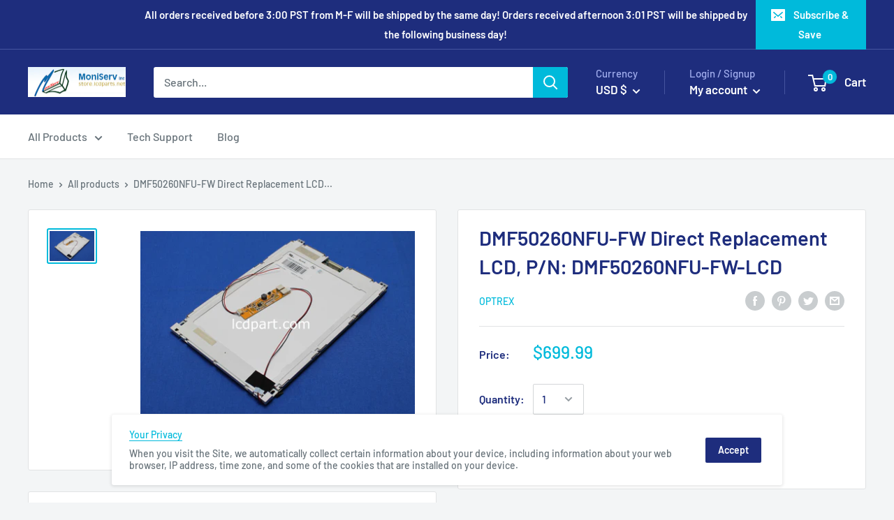

--- FILE ---
content_type: text/plain
request_url: https://www.google-analytics.com/j/collect?v=1&_v=j102&a=1788799274&t=pageview&_s=1&dl=https%3A%2F%2Fwww.lcdpart.com%2Fproducts%2Fdmf50260nfu-lcd-a-direct-replacement-for-dmf50260nfu-upgraded-to-sunlight-readable-led-kit&ul=en-us%40posix&dt=DMF50260NFU-FW%20Direct%20Replacement%20LCD%2C%20P%2FN%3A%20DMF50260NFU-FW-LCD&sr=1280x720&vp=1280x720&_u=YEBAAAABAAAAAC~&jid=2036092523&gjid=949669206&cid=1466993730.1769133585&tid=UA-3011175-9&_gid=679010578.1769133585&_r=1&_slc=1&gtm=45He61m1h2n81K48SDCTv832033008za200zd832033008&gcd=13l3l3l3l1l1&dma=0&tag_exp=103116026~103200004~104527907~104528501~104684208~104684211~105391252~115938465~115938468~116682875~116992598~117041588~117223566&z=1108460511
body_size: -450
content:
2,cG-H152X7FPS5